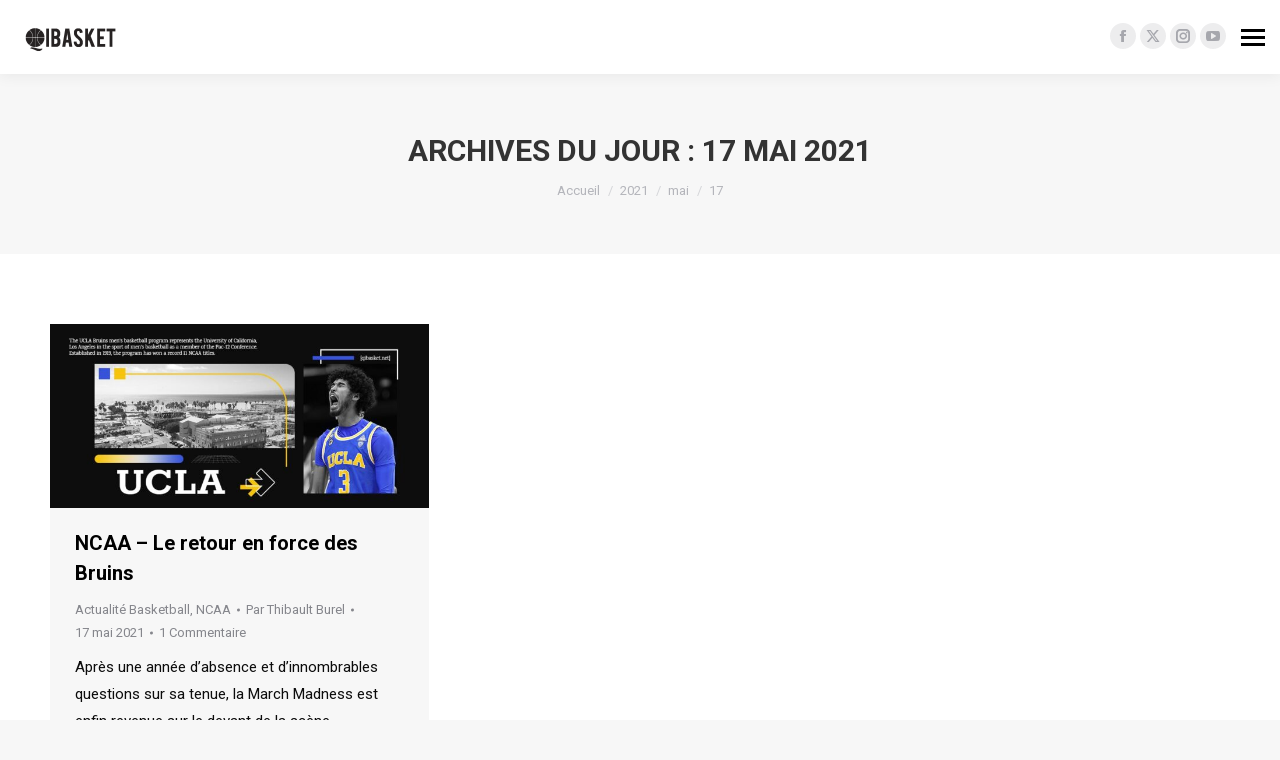

--- FILE ---
content_type: text/css
request_url: https://www.qibasket.net/wp-content/themes/qi-theme/style.css?ver=14.0.2.1
body_size: 446
content:
/*
Theme Name: Qi Theme
Author: Cap340
Author URI: https://www.cap340.fr
Description: The7 Child Theme
Version: 1.0.0
License: This WordPress theme is comprised of two parts: (1) The PHP code and integrated HTML are licensed under the GPL license as is WordPress itself.  You will find a copy of the license text in the same directory as this text file. Or you can read it here: http://wordpress.org/about/gpl/ (2) All other parts of the theme including, but not limited to the CSS code, images, and design are licensed according to the license purchased. Read about licensing details here: http://themeforest.net/licenses/regular_extended
Template: dt-the7
*/

/*=============================================>>>>>
= Home  =
===============================================>>>>>*/

/*----------- Newsletter -----------*/
.jetpack_subscription_widget button {
    padding: 8px 14px 7px;
    border-width: 0;
    border-radius: 0;
    color: #fff;
    background-color: #47c9e5;
}
